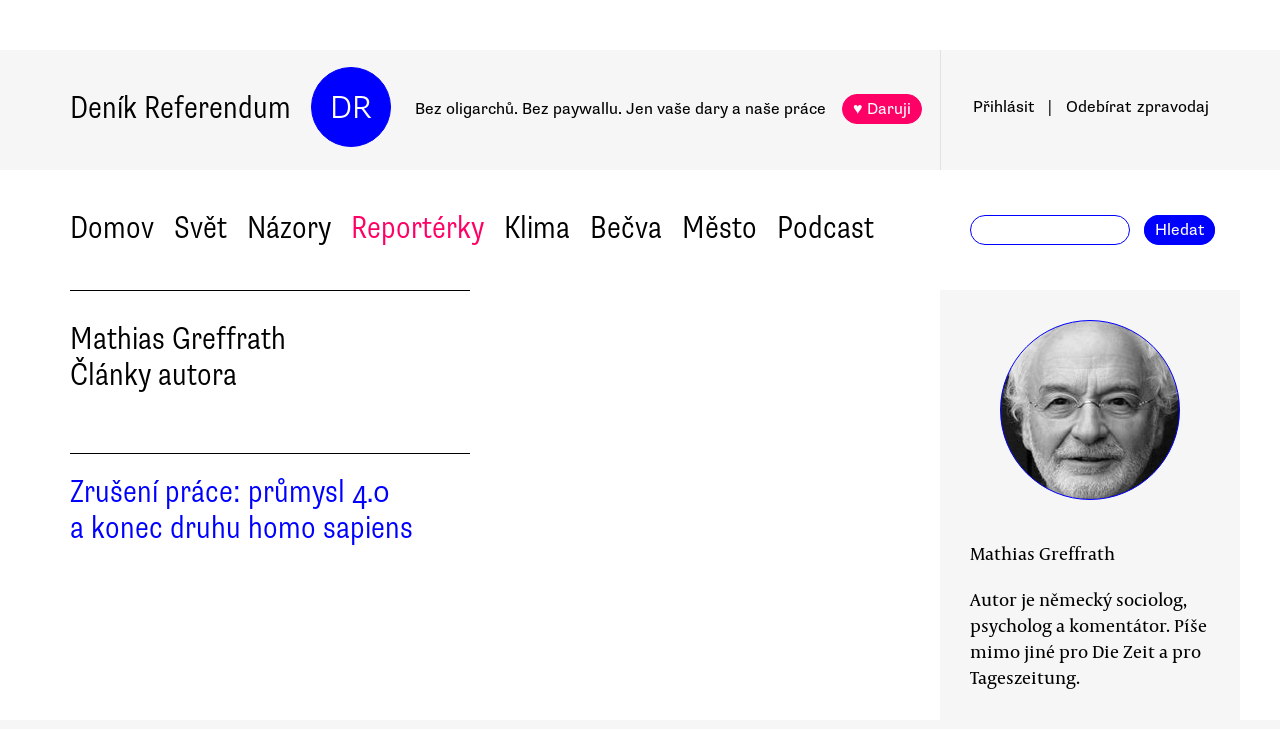

--- FILE ---
content_type: text/html; charset=utf-8
request_url: https://www.google.com/recaptcha/api2/aframe
body_size: 269
content:
<!DOCTYPE HTML><html><head><meta http-equiv="content-type" content="text/html; charset=UTF-8"></head><body><script nonce="g3GWxUuO6ZWRGkbeQ0VfhA">/** Anti-fraud and anti-abuse applications only. See google.com/recaptcha */ try{var clients={'sodar':'https://pagead2.googlesyndication.com/pagead/sodar?'};window.addEventListener("message",function(a){try{if(a.source===window.parent){var b=JSON.parse(a.data);var c=clients[b['id']];if(c){var d=document.createElement('img');d.src=c+b['params']+'&rc='+(localStorage.getItem("rc::a")?sessionStorage.getItem("rc::b"):"");window.document.body.appendChild(d);sessionStorage.setItem("rc::e",parseInt(sessionStorage.getItem("rc::e")||0)+1);localStorage.setItem("rc::h",'1769101640934');}}}catch(b){}});window.parent.postMessage("_grecaptcha_ready", "*");}catch(b){}</script></body></html>

--- FILE ---
content_type: application/javascript
request_url: https://denikreferendum.cz/client/darujme.67f0fefb.js
body_size: 241
content:
import{w as e}from"./index.e6bed04e.js";const t="darovat",s=e("");let a;s.subscribe(e=>{a=e});const o={monthly:"monthly",once:"once"},r=(e="projekt",t,s,o,r,n,m=1203244)=>{let c=`https://www.darujme.cz/${e}/${m}`;return t&&s&&(c+=`?frequency=${t}&amount=${s}`),o&&(c+=`&firstName=${o}`),r&&(c+=`&lastName=${r}`),n&&(c+=`&email=${n}`),a&&(c+=`&utm_source=${a}`,a=null),c};export{t as D,o as F,s as d,r as g};
